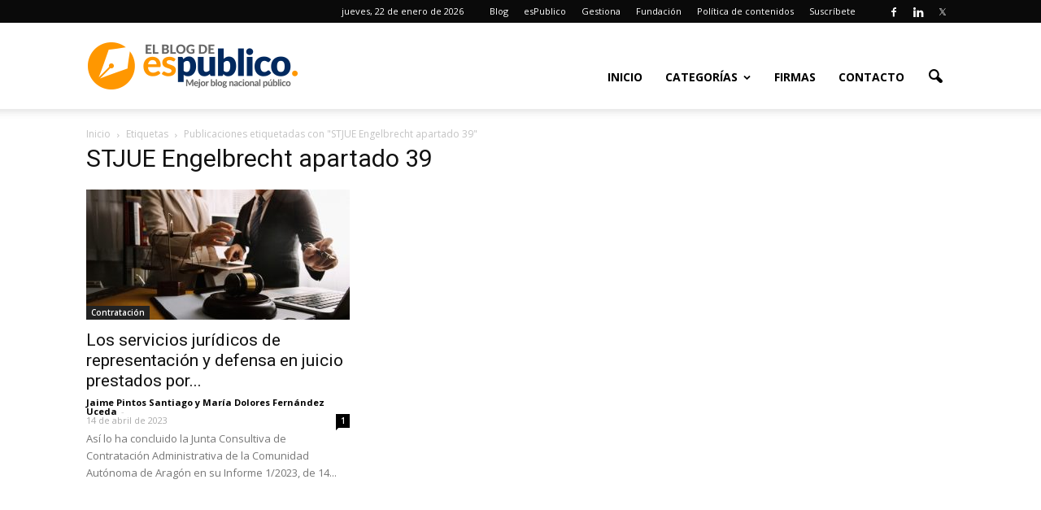

--- FILE ---
content_type: application/javascript; charset=UTF-8
request_url: https://www.administracionpublica.com/wp-content/plugins/wp-spamshield/js/jscripts.php
body_size: 941
content:
function wpss_set_ckh(n,v,e,p,d,s){var t=new Date;t.setTime(t.getTime());if(e){e=e*1e3}var u=new Date(t.getTime()+e);document.cookie=n+'='+escape(v)+(e?';expires='+u.toGMTString()+';max-age='+e/1e3+';':'')+(p?';path='+p:'')+(d?';domain='+d:'')+(s?';secure':'')}function wpss_init_ckh(){wpss_set_ckh('a4378c1794a8143b526a4093063c02d7','883a3227e319ef7c1a3c8206a8939306','14400','/','www.administracionpublica.com','secure');wpss_set_ckh('SJECT2601','CKON2601','3600','/','www.administracionpublica.com','secure');}wpss_init_ckh();jQuery(document).ready(function($){var h="form[method='post']";$(h).submit(function(){$('<input>').attr('type','hidden').attr('name','879df27f3e9cf23a81582a0c2f3924d9').attr('value','724b54fe0cf886281b7f511c5a2fb9fb').appendTo(h);return true;})});
// Generated in: 0.000357 seconds
